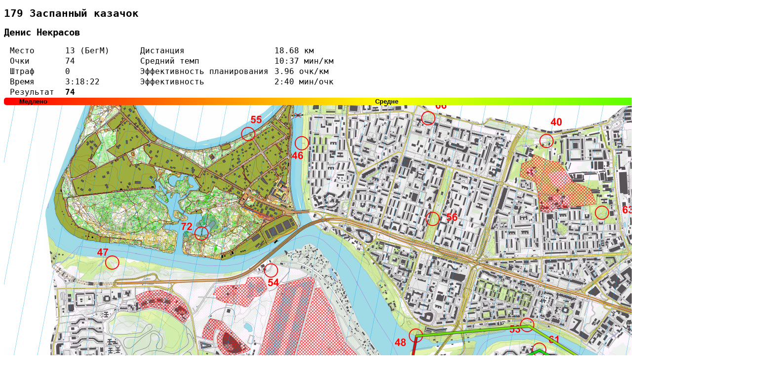

--- FILE ---
content_type: text/html; charset=utf-8
request_url: https://forestadventure.ru/2022/tr/team179.html
body_size: 2200
content:
<!DOCTYPE html>
<html>
<head>
    <meta http-equiv="Content-Type" content="text/html" charset="utf-8">
    <title>179 Заспанный казачок | Городской рогейн Территория Детский парк Фили</title>
    <link rel="stylesheet" href="style.css">
</head>
<body>
    <h1>179 Заспанный казачок</h1>
    <h2>Денис Некрасов</h2>
    <table class="team">
        <tr><td>Место</td><td>13 (БегМ)</td><td>Дистанция</td><td>18.68 км</td></tr>
        <tr><td>Очки</td><td>74</td><td>Средний темп</td><td>10:37 мин/км</td></tr>
        <tr><td>Штраф</td><td>0</td><td>Эффективность планирования</td><td>3.96 очк/км</td></tr>
        <tr><td>Время</td><td>3:18:22</td><td>Эффективность</td><td>2:40 мин/очк</td></tr>
        <tr><td>Результат</td><td><b>74</b></td></tr>
    </table>
    <svg width="1550px" height="1259px">
        <defs>
            <linearGradient id="grad">
                <stop offset="0%" stop-color="rgb(255,0,0)"/>
                <stop offset="50%" stop-color="rgb(255,255,0)"/>
                <stop offset="100%" stop-color="rgb(0,255,0)"/>
            </linearGradient>
            <style type="text/css"><![CDATA[
                .course { stroke-opacity: 0.8; stroke-width: 4; stroke-linecap: round; stroke-linejoin: round; fill: none; }
                .shadow {
                    -webkit-filter: drop-shadow(3px 3px 2px rgba(0, 0, 0, .8));
                    filter: drop-shadow(3px 3px 2px rgba(0, 0, 0, .8));
                }
                .small { font: bold 13px sans-serif; }
            ]]></style>
        </defs>
        <image xlink:href="map.jpg" />
        <rect rx="5" width=1550 height="15" fill="url(#grad)"/>
        <text class="small" x="2%" y="12" text-anchor="start">Медлено</text>
        <text class="small" x="50%" y="12" text-anchor="middle">Средне</text>
        <text class="small" x="98%" y="12" text-anchor="end">Быстро</text>
        <polyline class="shadow" stroke="black" stroke-opacity="0.6" stroke-width="6" stroke-linejoin="round" stroke-linecap="round" fill="none" points="1269 861, 1309 799, 1260 608, 1085 512, 956 572, 1004 829, 1041 921, 941 971, 860 994, 714 1115, 551 1123, 565 1027, 463 922, 688 973, 794 710, 836 483, 1064 463, 1375 656, 1168 826, 1261 874, " />
        <line class="course" x1="1269" y1="861" x2="1309" y2="799" stroke="rgb(141,255,0)"/>
        <line class="course" x1="1309" y1="799" x2="1260" y2="608" stroke="rgb(45,255,0)"/>
        <line class="course" x1="1260" y1="608" x2="1085" y2="512" stroke="rgb(5,255,0)"/>
        <line class="course" x1="1085" y1="512" x2="956" y2="572" stroke="rgb(0,255,0)"/>
        <line class="course" x1="956" y1="572" x2="1004" y2="829" stroke="rgb(91,255,0)"/>
        <line class="course" x1="1004" y1="829" x2="1041" y2="921" stroke="rgb(88,255,0)"/>
        <line class="course" x1="1041" y1="921" x2="941" y2="971" stroke="rgb(123,255,0)"/>
        <line class="course" x1="941" y1="971" x2="860" y2="994" stroke="rgb(187,255,0)"/>
        <line class="course" x1="860" y1="994" x2="714" y2="1115" stroke="rgb(143,255,0)"/>
        <line class="course" x1="714" y1="1115" x2="551" y2="1123" stroke="rgb(99,255,0)"/>
        <line class="course" x1="551" y1="1123" x2="565" y2="1027" stroke="rgb(255,90,0)"/>
        <line class="course" x1="565" y1="1027" x2="463" y2="922" stroke="rgb(11,255,0)"/>
        <line class="course" x1="463" y1="922" x2="688" y2="973" stroke="rgb(255,160,0)"/>
        <line class="course" x1="688" y1="973" x2="794" y2="710" stroke="rgb(118,255,0)"/>
        <line class="course" x1="794" y1="710" x2="836" y2="483" stroke="rgb(255,0,0)"/>
        <line class="course" x1="836" y1="483" x2="1064" y2="463" stroke="rgb(117,255,0)"/>
        <line class="course" x1="1064" y1="463" x2="1375" y2="656" stroke="rgb(172,255,0)"/>
        <line class="course" x1="1375" y1="656" x2="1168" y2="826" stroke="rgb(255,106,0)"/>
        <line class="course" x1="1168" y1="826" x2="1261" y2="874" stroke="rgb(193,255,0)"/>
        <polyline stroke="black" stroke-opacity="0.8" stroke-width="1" fill-opacity="0.8" fill="rgb(141,255,0)" points="1311 800, 1299 828, 1287 820, 1307 798, " />
        <polyline class="shadow" stroke="magenta" stroke-opacity="0.8" stroke-width="3" fill="none" points="1269 861, 1268 887, 1246 873, 1269 861, " />
    </svg>
    <table class="blueTable">
        <thead>
        <tr>
<th>КП</th><th>Время</th><th>Сплит</th><th>Очки</th><th>Расстояние, км</th><th>Темп, мин/км</th><th>Мин/очко</th><th>Место / оба напр.</th>        </tr>
        </thead>
        <tfoot>
        <tr>
<th></th><th></th><th></th><th>74</th><th>18.68</th><th>10:37</th><th>2:40</th><th></th>        </tr>
        </tfoot>
        <tbody>
        <tr>
<td>S</td><td></td><td></td><td></td><td></td><td></td><td></td><td></td>        </tr>
        <tr>
<td>32</td><td>0:04:47</td><td>0:04:47</td><td>3 / 3</td><td>0.48 / 0.48</td><td>9:57</td><td>1:35</td><td>21(42) / 21(42)</td>        </tr>
        <tr>
<td>43</td><td>0:13:28</td><td>0:08:41</td><td>4 / 7</td><td>1.05 / 1.53</td><td>8:15</td><td>2:10</td><td>29(54) / 37(65)</td>        </tr>
        <tr>
<td>61</td><td>0:21:29</td><td>0:08:01</td><td>6 / 13</td><td>1.06 / 2.60</td><td>7:32</td><td>1:20</td><td>12(49) / 20(61)</td>        </tr>
        <tr>
<td>44</td><td>0:27:07</td><td>0:05:38</td><td>4 / 17</td><td>0.76 / 3.35</td><td>7:26</td><td>1:24</td><td>17(49) / 22(62)</td>        </tr>
        <tr>
<td>41</td><td>0:39:48</td><td>0:12:41</td><td>4 / 21</td><td>1.40 / 4.75</td><td>9:04</td><td>3:10</td><td>15(46) / 21(55)</td>        </tr>
        <tr>
<td>35</td><td>0:44:36</td><td>0:04:48</td><td>3 / 24</td><td>0.53 / 5.28</td><td>9:01</td><td>1:36</td><td>36(69) / 43(83)</td>        </tr>
        <tr>
<td>42</td><td>0:50:21</td><td>0:05:45</td><td>4 / 28</td><td>0.60 / 5.88</td><td>9:38</td><td>1:26</td><td>42(72) / 56(88)</td>        </tr>
        <tr>
<td>36</td><td>0:55:13</td><td>0:04:52</td><td>3 / 31</td><td>0.45 / 6.33</td><td>10:47</td><td>1:37</td><td>38(81) / 43(91)</td>        </tr>
        <tr>
<td>45</td><td>1:05:21</td><td>0:10:08</td><td>4 / 35</td><td>1.01 / 7.34</td><td>10:00</td><td>2:32</td><td>38(65) / 39(70)</td>        </tr>
        <tr>
<td>37</td><td>1:13:22</td><td>0:08:01</td><td>3 / 38</td><td>0.87 / 8.21</td><td>9:12</td><td>2:40</td><td>10(16) / 17(27)</td>        </tr>
        <tr>
<td>52</td><td>1:21:08</td><td>0:07:46</td><td>5 / 43</td><td>0.52 / 8.73</td><td>14:56</td><td>1:33</td><td>28(45) / 29(54)</td>        </tr>
        <tr>
<td>38</td><td>1:27:07</td><td>0:05:59</td><td>3 / 46</td><td>0.78 / 9.51</td><td>7:38</td><td>1:59</td><td>28(57) / 40(73)</td>        </tr>
        <tr>
<td>60</td><td>1:44:01</td><td>0:16:54</td><td>6 / 52</td><td>1.24 / 10.75</td><td>13:41</td><td>2:49</td><td>5(5) / 7(7)</td>        </tr>
        <tr>
<td>73</td><td>1:58:31</td><td>0:14:30</td><td>7 / 59</td><td>1.52 / 12.27</td><td>9:33</td><td>2:04</td><td>17(23) / 24(33)</td>        </tr>
        <tr>
<td>48</td><td>2:18:56</td><td>0:20:25</td><td>4 / 63</td><td>1.23 / 13.50</td><td>16:33</td><td>5:06</td><td>19(21) / 29(31)</td>        </tr>
        <tr>
<td>53</td><td>2:30:34</td><td>0:11:38</td><td>5 / 68</td><td>1.22 / 14.72</td><td>9:32</td><td>2:19</td><td>10(17) / 13(20)</td>        </tr>
        <tr>
<td>39</td><td>2:51:11</td><td>0:20:37</td><td>3 / 71</td><td>1.96 / 16.68</td><td>10:31</td><td>6:52</td><td>22(29) / 30(40)</td>        </tr>
        <tr>
<td>33</td><td>3:12:14</td><td>0:21:03</td><td>3 / 74</td><td>1.44 / 18.11</td><td>14:39</td><td>7:01</td><td>1(1) / 1(1)</td>        </tr>
        <tr>
<td>F</td><td>3:18:22</td><td>0:06:08</td><td></td><td>0.56 / 18.68</td><td>10:53</td><td></td><td>11(18) / 11(18)</td>        </tr>
        </tbody>
    </table>
</body>
</html>